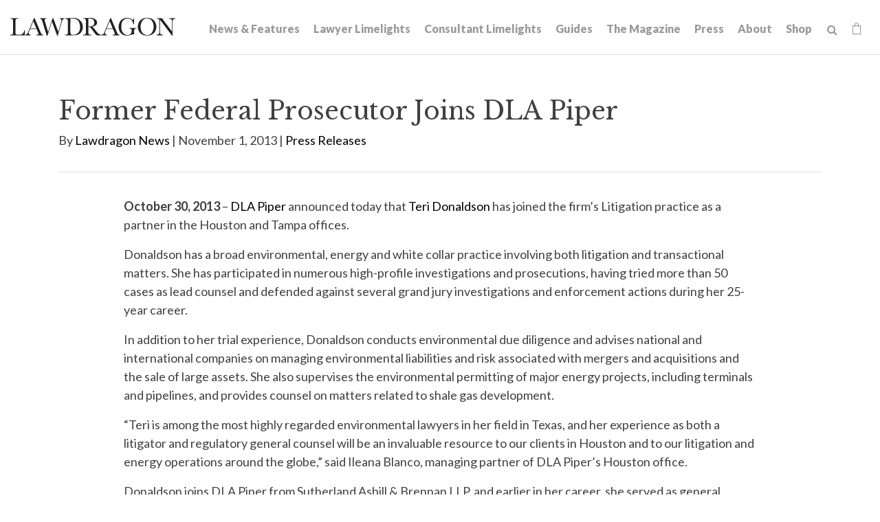

--- FILE ---
content_type: text/html; charset=UTF-8
request_url: https://www.lawdragon.com/press-releases/2013-11-01-former-federal-prosecutor-joins-dla-piper
body_size: 7415
content:
<!DOCTYPE HTML>
<html lang="en">
<head>
<meta charset="UTF-8">
<title>Former Federal Prosecutor Joins DLA Piper | Lawdragon</title>
<meta http-equiv="X-UA-Compatible" content="IE=Edge" />
<meta name="viewport" content="width=device-width, initial-scale=1">
<meta name="googlebot" content="index, follow, max-snippet:-1, max-image-preview:large, max-video-preview:-1" />
<meta name="bingbot" content="index, follow, max-snippet:-1, max-image-preview:large, max-video-preview:-1" />
<meta name="description" content="October 30, 2013&nbsp;&ndash; DLA Piper announced today that Teri Donaldson has joined the firm&rsquo;s Litigation practice as a partner in the Houston and Tampa offices.
Donaldson has a broad environmental, energy and white collar practice involving both litigation and transactional matters. She ha" />
<link rel="canonical" href="https://www.lawdragon.com/press-releases/2013-11-01-former-federal-prosecutor-joins-dla-piper" />
<link rel="shortcut icon" href="/favicon.ico">
<link rel="apple-touch-icon" sizes="180x180" href="https://static.lawdragon.com/images/favicons/apple-touch-icon.png">
<link rel="icon" type="image/png" sizes="32x32" href="https://static.lawdragon.com/images/favicons/favicon-32x32.png">
<link rel="icon" type="image/png" sizes="16x16" href="https://static.lawdragon.com/images/favicons/favicon-16x16.png">
<link rel="manifest" href="https://static.lawdragon.com/images/favicons/site.webmanifest">
<link rel="mask-icon" href="https://static.lawdragon.com/images/favicons/safari-pinned-tab.svg" color="#000000">
<meta name="msapplication-TileColor" content="#ffffff">
<meta name="msapplication-config" content="https://static.lawdragon.com/images/favicons/browserconfig.xml">
<meta name="theme-color" content="#ffffff">
<link rel="preconnect" href="https://fonts.googleapis.com" nonce="">
<link rel="preconnect" href="https://fonts.gstatic.com" crossorigin nonce="">
<link href="https://fonts.googleapis.com/css2?family=Lato:wght@400;700;900&family=Libre+Baskerville:wght@400;700&display=swap" rel="stylesheet" nonce="">
<link href="/assets/css/style.css?t=20251030" rel="stylesheet" />
<meta property="og:locale" content="en_US" />
<meta property="og:type" content="article" />
<meta property="og:url" content="https://www.lawdragon.com/press-releases/2013-11-01-former-federal-prosecutor-joins-dla-piper" />
<meta property="og:site_name" content="Lawdragon" />
<meta property="og:title" content="Former Federal Prosecutor Joins DLA Piper | Lawdragon" />
<meta property="og:description" content="October 30, 2013&nbsp;&ndash; DLA Piper announced today that Teri Donaldson has joined the firm&rsquo;s Litigation practice as a partner in the Houston and Tampa offices.
Donaldson has a broad environmental, energy and white collar practice involving both litigation and transactional matters. She has participated in nu" />
<meta property="article:publisher" content="https://www.facebook.com/LawdragonNews/" />
<meta property="article:published_time" content="2013-11-01T12:24:57-04:00" />
<meta property="article:modified_time" content="2013-11-01T12:24:57-04:00" />
<meta property="og:image" content="https://www.lawdragon.com/images/layout/logo.png" />
<meta name="twitter:card" content="summary_large_image" />
<meta name="twitter:creator" content="@lawdragon_news" />
<meta name="twitter:site" content="@lawdragon_news" />
<meta name="twitter:title" content="Former Federal Prosecutor Joins DLA Piper | Lawdragon" />
<meta name="twitter:description" content="October 30, 2013&nbsp;&ndash; DLA Piper announced today that Teri Donaldson has joined the firm&rsquo;s Litigation practice as a partner in the Houston and Tampa offices.
Donaldson has a broad environmental, energy and white collar practice involving both litigation and transactional matters. She has participated in nu" />
<meta property="twitter:image" content="https://www.lawdragon.com/images/layout/logo.png" />
<!-- Google tag (gtag.js) -->
<script async src="https://www.googletagmanager.com/gtag/js?id=G-K7ZX8P85C5" nonce=""></script>
<script nonce="">
window.dataLayer = window.dataLayer || [];
function gtag(){dataLayer.push(arguments);}
gtag('js', new Date());
gtag('config', 'G-K7ZX8P85C5');
</script>
<script type="application/ld+json" nonce="">
{
"@context": "http://schema.org",
"@type": "BreadcrumbList",
"itemListElement": [{
"@type": "ListItem",
"position": 1,
"item": {
"@id": "https://www.lawdragon.com/press-releases",
"name": "Press Releases"
}
},{
"@type": "ListItem",
"position": 2,
"item": {
"@id": "https://www.lawdragon.com/press-releases/2013-11-01-former-federal-prosecutor-joins-dla-piper",
"name": "Former Federal Prosecutor Joins DLA Piper"
}
}]
}
</script>
<script type="application/ld+json" nonce="">
{
"@context": "http://schema.org",
"@type": "Organization",
"url": "https://www.lawdragon.com",
"logo": "https://www.lawdragon.com/images/layout/lawdragon-amp-logo.png",
"name": "Lawdragon",
"sameAs": [
"https://www.linkedin.com/company/lawdragon-com/",
"https://www.facebook.com/LawdragonNews",
"https://twitter.com/lawdragon_news",
"https://www.youtube.com/user/LawdragonVideo"
]}
</script>
<script type="application/ld+json" nonce="">
{
"@context": "https://schema.org",
"@type": "NewsArticle",
"mainEntityOfPage": {
"@type": "WebPage",
"@id": "https://www.lawdragon.com/press-releases/2013-11-01-former-federal-prosecutor-joins-dla-piper"
},
"headline": "Former Federal Prosecutor Joins DLA Piper",
"image": [
"https://www.lawdragon.com/press-releases/2013-11-01-former-federal-prosecutor-joins-dla-piper/_res/id=Picture/"
],
"datePublished": "2013-11-01T12:24:57-04:00",
"dateModified": "2013-11-01T12:24:57-04:00",
"author": {
"@type": "Person",
"name": "Lawdragon News"
},
"publisher": {
"@type": "Organization",
"name": "Lawdragon",
"logo": {
"@type": "ImageObject",
"url": "https://www.lawdragon.com/images/layout/lawdragon-amp-logo.png"
}
}
}
</script>
</head>
<body>
<header class="fixed-top">
<div class="container-fluid">
<div class="navbar navbar-expand-xl">
<a href="/" class="navbar-brand">
<svg xmlns="http://www.w3.org/2000/svg" class="svg-logo" width="240" height="26" viewBox="0 0 240 25.99"><g id="Layer_2" data-name="Layer 2"><g id="Layer_1-2" data-name="Layer 1"><path d="M192.75,22.7c-7.49-8.6-1.64-28.25,11.95-19.93,8.57,8.64,1.79,29.36-11.95,19.93M198.9,0c-18-.39-17.85,26.24,0,25.83,18.06.51,18-26.37,0-25.83"/><path d="M169.94,0c-16.33-.23-16.75,26.28-.12,25.83,3.32.3,7.19-2.39,10.29-2,.31-2.45-.82-6.24,1-7.89h0a5.51,5.51,0,0,1,2.42-.36v-.88H172.81v.88c2.9-.29,3.92.69,3.69,3.81-.56,9.53-16.33,6.76-14.92-6.66h0C160.06-.76,177-3.74,179,9.23h.88V.91H179a8.76,8.76,0,0,1-.78,2.77h0A10.64,10.64,0,0,0,169.94,0"/><path d="M141.7,11.62l2.84-6.87,4.39,10.62h-8.79l1.56-3.75M146.28.12h-.71l-7.24,17.29c-1.7,3.3-1.51,6.42-5.3,7.13v.85h7.4v-.85c-4.8-.23-1.94-4.92-.63-8.34h9.48c.26.65,1.67,4.05,1.9,4.61,1.52,3.05.94,3.83-2.22,3.73v.85h9.78v-.85c-2.68,0-3.23-2.75-4.12-4.63L146.28.12"/><path d="M114.08,1.09c5-.37,8.18,1.06,8.07,5.75h0c.45,5.16-4.67,5.87-8.6,5.68V1.13h0l.53,0m1.3-1c-1.82,0-3.31.06-5.66.16l-3.56.19v.84c3.85-.37,3.9,1.39,3.78,5.37V18.9c-.14,3.56.62,5.71-3.17,5.64H106v.85H117.9v-.85h-1.19c-3.69.2-3.09-2.3-3.16-5.64V13.37h0c2.19-.14,2.63.2,4.22,2.23h0c2.61,3.16,5.38,7.93,7.9,9.79h6.71v-.85c-5.95.11-8.62-8.77-13.3-11.67h0c12.33-2,7.07-14.2-3.7-12.75"/><path d="M29.11,15.37l4.4-10.62L37.9,15.37H29.11M35.24.12h-.71C33,3.89,28.92,13.53,27.29,17.41,25.82,20.25,25.65,24,22,24.54v.85H29.4v-.85c-4.9-.1-1.7-5.55-.63-8.34h9.47s1.83,4.41,1.91,4.61c1.67,3.07.59,3.88-2.22,3.73v.85H47.7v-.85c-2.67,0-3.23-2.75-4.12-4.63L35.24.12"/><path d="M90.16,1.09h0a17.39,17.39,0,0,1,4.75.56,9,9,0,0,1,5.71,6.15h0a18,18,0,0,1,.81,5.63h0c.61,7.76-5.63,13-13.13,10.64-2.14-2.36-.45-19.22-1-22.89q1.43-.09,2.82-.09m.48-.88c-3.13,0-7.66.31-11,.46v.85c4.1-.39,4.21,1.1,4.1,5.36v12c-.13,3.69.58,5.68-3.18,5.64h-1v.85h11c4.78,0,8.38-.13,11.76-3.45h0C110,12.78,103-1.29,90.64.21"/><path d="M240,.47h-9v.84c2.6-.06,4.58.91,4.24,3.75V20L220.45.47H213.1v.84c4.07-.27,3.57,1.7,3.69,5.37V19.89c.33,3.24-.79,4.51-4,4.65v.85h9.29v-.85c-3.35.17-4.75-1.53-4.39-4.65V2.6L235.31,26h.79V5.34c-.35-2.64,1.35-4,3.9-4V.47"/><path d="M78.58.47h-6.8v.84c3.53.23,2.71,2.76,1.84,5.94h0L69.81,20.48h0L62.5.47h-1l-6.5,20h0C53.88,17,51.57,9.43,50.51,6,49.64,3.42,49,1.2,52.38,1.31V.47H43v.84c3.12-.09,3.1,2.85,4,5.28l6,19.4H54L60.58,5.45,68.17,26H69L74.48,7.23h0c1.26-3.29.94-5.42,4.1-5.92V.47"/><path d="M12,.47H0v.84C3.88.92,4.06,2.62,3.91,6.68V18.9c-.13,3.69.57,5.68-3.17,5.64H0v.85H21.15c.05-1.83.14-5.51.18-7.34h-.84c-1.15,5.31-3.91,7-9.23,6.49-4,.42-3.83-1.94-3.74-4.82,0-.5,0-12.85,0-13.24C7.38,2.05,7.67,1,12,1.31V.47"/></g></g></svg></a>
<button class="navbar-toggler x collapsed" type="button" data-bs-toggle="collapse" data-bs-target="#main-nav" aria-controls="main-nav" aria-expanded="false" aria-label="Toggle navigation">
<span class="bar"></span>
<span class="bar"></span>
<span class="bar"></span>
</button>
<div class="collapse navbar-collapse justify-content-md-end" id="main-nav">
<ul class="nav first-level">
<li><a href="/news-features">News & Features</a></li>
<li><a href="/lawyer-limelights">Lawyer Limelights</a></li>
<li><a href="/legal-consultant-limelights">Consultant Limelights</a></li>
<li><a href="/guides">Guides</a></li>
<li><a href="/the-magazine">The Magazine</a></li>
<li><a href="/lawdragon-press">Press</a></li>
<li><a href="/about">About</a></li>
<li><a href="/shop">Shop</a></li>
<li><form class="search-form" method="get" action="/search-results">
<input type="text" id="search-query" class="search-query" name="query" title="Search Input" placeholder="Search" /><a href="#" class="open-search" title="open or close search"><span class="icon-search"></span></a>
</form></li>
<li><a href="/shop/cart" class="cart-link"><span class="icon-shopping-bag"></span><span class="item-count" id="item-count" style="display:none;"></span></a></li>
</ul>
</div>
</div>
</div>
</header><main>
<div class="container">
<div class="page-header">
<div class="row">
<div class="col-md-12">
<h1>Former Federal Prosecutor Joins DLA Piper</h1>
<p>By <a href="/authors/lawdragon-news">Lawdragon News</a>
 | November 1, 2013 |
<a href="/category/press-releases">Press Releases</a></p></div>
</div>
</div>
<div class="row">
<div class="col-md-10 mx-auto pb-5">
<div class="content">
<p><strong>October 30, 2013</strong>&nbsp;&ndash; <a href="http://www.dlapiper.com">DLA Piper</a> announced today that <a href="http://www.dlapiper.com/teri_donaldson/">Teri Donaldson</a> has joined the firm&rsquo;s Litigation practice as a partner in the Houston and Tampa offices.</p>
<p>Donaldson has a broad environmental, energy and white collar practice involving both litigation and transactional matters. She has participated in numerous high-profile investigations and prosecutions, having tried more than 50 cases as lead counsel and defended against several grand jury investigations and enforcement actions during her 25-year career.</p>
<p>In addition to her trial experience, Donaldson conducts environmental due diligence and advises national and international companies on managing environmental liabilities and risk associated with mergers and acquisitions and the sale of large assets. She also supervises the environmental permitting of major energy projects, including terminals and pipelines, and provides counsel on matters related to shale gas development.</p>
<p>&ldquo;Teri is among the most&nbsp;highly regarded environmental lawyers in her field in Texas, and her experience as both a litigator and regulatory general counsel will be an invaluable resource to our clients in Houston and to our litigation and energy operations around the globe,&rdquo;&nbsp;said&nbsp;Ileana Blanco, managing partner of DLA Piper&rsquo;s Houston office.</p>
<p>Donaldson joins DLA Piper from Sutherland Asbill &amp; Brennan LLP, and earlier in her career, she served as general counsel for the Florida Department of Environmental Protection. In this role, Donaldson provided counsel to the department secretary and appeared before administrative agencies and in federal and state court regarding several environmental statutes, including the Clean Air Act, the Clean Water Act, the Comprehensive Environmental Remediation, Compensation and Liability Act, and the Resource Conservation and Recovery Act.</p>
<p>Prior to that, Donaldson served as an&nbsp;assistant US attorney and was designated the lead environmental crime prosecutor for the Middle District of Florida. As part of her commercial litigation experience, Donaldson successfully prosecuted hundreds of felony cases involving bank fraud, health care fraud, and other white collar matters.</p>
<p>&ldquo;Teri&rsquo;s arrival expands our environmental litigation capabilities, as she brings&nbsp;strong credentials in serving clients in the energy industry and helping them navigate the myriad risks inherent in doing business internationally or locally,&rdquo; said Jack Langlois, head of DLA Piper&rsquo;s Energy practice in Houston.&nbsp;</p>
<p>Donaldson has received awards from multiple federal and state agencies, including the US Environmental Protection Agency, the US Coast Guard, and the Inspector General, among others. Notably, she has been honored with a Special Commendation from the US Attorney General, the Federal Bureau of Investigation, and the Secretary of the Florida Department of Environmental Protection in connection with various litigation and investigation matters.&nbsp;</p>
<p>Donaldson earned a J.D.,&nbsp;with honors, from the University of Florida Levin College of Law and a B.A. from the New College of Florida.&nbsp;</p>
<p><strong>About DLA Piper</strong></p>
<p>DLA Piper is a global law firm with 4,200 lawyers located in more than 30 countries throughout the Americas, Asia Pacific, Europe and the Middle East, positioning it to help companies with their legal needs anywhere in the world. In certain jurisdictions, this information may be considered attorney advertising.</p>
</div>
<div class="content">
<div class="clear my-5">
<ul class="page-tools">
<li><a href="https://twitter.com/share?url=http://www.lawdragon.com/press-releases/2013-11-01-former-federal-prosecutor-joins-dla-piper&text=Former Federal Prosecutor Joins DLA Piper" target="_blank" rel="noopener"><span class="icon-twitter-square"></span></a></li>
<li><a href="https://www.facebook.com/sharer.php?u=http://www.lawdragon.com/press-releases/2013-11-01-former-federal-prosecutor-joins-dla-piper&title=Former Federal Prosecutor Joins DLA Piper" target="_blank" rel="noopener"><span class="icon-facebook-square"></span></a></li>
<li><a href="https://www.linkedin.com/shareArticle?mini=true&url=http://www.lawdragon.com/press-releases/2013-11-01-former-federal-prosecutor-joins-dla-piper&title=Former Federal Prosecutor Joins DLA Piper" target="_blank" rel="noopener"><span class="icon-linkedin-square"></span></a></li>
<li><a href="mailto:?subject=Lawdragon - Former Federal Prosecutor Joins DLA Piper&body=Of interest from the Lawdragon website -- https://www.lawdragon.com/press-releases/2013-11-01-former-federal-prosecutor-joins-dla-piper" title="Email" class="email-link"><span class="icon-email-fill"></span></a></li>
</ul></div>
</div>
</div><!-- /content -->
</div>
</div>
<div class="continer-fluid">
<div class="row g-0 bg-nav">
<div class="col-md-6">
<div class="post-nav">
<a href="/press-releases/2013-11-01-greenberg-traurigs-attorney-received-bankruptcy-judges-award" class="post-link prev">
<div class="lc">
<span class="arrow"><img src="https://static.lawdragon.com/images/arrow-l.png" alt="left-arrow"></span>
<span class="post-title"><span class="post-label">Previous Post</span>
Greenberg Traurig Attorney Receives Award</span>
</div>
</a>
</div>
</div>
<div class="col-md-6">
<div class="post-nav">
<a href="/press-releases/2013-11-01-southwestern-law-school-receives-over-6m-in-endowments" class="post-link next">
<div class="lc">
<span class="post-title"><span class="post-label">Next Post</span>
Southwestern Receives Over $6M in Endowments</span>
<span class="arrow"><img src="https://static.lawdragon.com/images/arrow.png" alt="right-arrow"></span>
</div>
</a>
</div>
</div>
</div>
</div>
</div>
</main>
<footer>
<section class="footer-main">
<div class="container">
<div class="row">
<div class="col-md-6">
<p class="footer-brand"><a href="/"><img src="/images/layout/logo-white.png" class="img-fluid" alt="Lawdragon Logo"></a></p>
<p>Lawdragon Inc.
<br />New York
<br />Los Angeles</p>
<h4>Contact Us</h4>
<p>We want to hear from you! <a href="/contact">Find the right contact here</a>.</p>
</div>
<div class="col-md-6">
<h4>Disclaimer</h4>
<p>Copyright &copy; 2005-2026 Lawdragon Inc. Information displayed on Lawdragon is for general informational purposes only, the information is not legal advice and is not an endorsement or recommendation of any law firm, judge, or attorney. Lawdragon does not represent or warrant that the listings, evaluations, or other information found on Lawdragon will be correct, accurate, timely, or otherwise reliable. Do not act upon information found on Lawdragon as a replacement for legal advice provided by a professional attorney in good standing and licensed to practice in your jurisdiction. By visiting Lawdragon.com, you agree to these Terms of Use.</p>
</div>
</div>
</div>
</section>
<section class="footer-copyright">
<div class="container">
<div class="row">
<div class="col-sm-8">
<p>Copyright &copy; Lawdragon Inc. 2005-2026. All rights reserved.
<br />Lawdragon.com was designed by <a href="http://www.elfatranydesign.com" target="_blank" rel="noopener">Elfatrany</a> and is powered by <a href="https://www.animusrex.com/products/web-cms" target="_blank" rel="noopener">Animus Rex Web CMS</a></p>
</div>
<div class="col-sm-4">
<div class="nav social justify-content-sm-end">
<a href="https://twitter.com/lawdragon_news" title="Twitter" rel="noopener" target="_blank"><span class="icon-twitter"></span></a>
<a href="https://www.facebook.com/LawdragonNews" title="Facebook" rel="noopener" target="_blank"><span class="icon-facebook"></span></a>
<a href="https://www.linkedin.com/company/lawdragon-com/" title="LinkedIn" rel="noopener" target="_blank"><span class="icon-linkedin"></span></a>
<a href="https://www.youtube.com/user/LawdragonVideo" title="YouTube" rel="noopener" target="_blank"><span class="icon-youtube"></span></a>
</div>
</div>
</div>
</div>
</section>
</footer>
<script src="https://ajax.googleapis.com/ajax/libs/jquery/3.7.1/jquery.min.js" nonce=""></script>
<script src="https://cdn.jsdelivr.net/npm/bootstrap@5.3.1/dist/js/bootstrap.bundle.min.js" nonce="" integrity="sha384-HwwvtgBNo3bZJJLYd8oVXjrBZt8cqVSpeBNS5n7C8IVInixGAoxmnlMuBnhbgrkm" crossorigin="anonymous"></script>
<script src="https://static.lawdragon.com/js/plugins.js" nonce=""></script>
<script src="https://static.lawdragon.com/js/script.js" nonce=""></script>
<script nonce="">
$(function() {
$(document).on('click', 'a[href^="#"]',function(e) {
e.preventDefault();
$('html, body').animate({
scrollTop: $($.attr(this, 'href')).offset().top + -100
},1000);
});
$('#btnScroll').click(function () {
$('html, body').animate({
scrollTop: $('#honors').offset().top - 140
}, 500);
});
});
</script>
<script nonce="">
$(function() {
$(document).on('change','input[type=radio][name=Diversity]',function() {
if( $(this).val() == 'Yes' )
$('.eui-Diversity2').show();
else
$('.eui-Diversity2').hide();
});
$(document).on('change','input[type=radio][name=Military]',function() {
if( $(this).val() == 'Yes' )
$('.eui-Military2').show();
else
$('.eui-Military2').hide();
});
$(document).on('keyup','#quote_about_nominee',function() {
if( $(this).val() != '' )
$('.eui-attribute_the_quote').show();
else
$('.eui-attribute_the_quote').hide();
});
$(document).on('change','input[type=radio][name=diverse]',function() {
if( $(this).val() == 'Yes' )
$('.eui-diverse_identification').show();
else
$('.eui-diverse_identification').hide();
});
$(document).on('change','input[type=radio][name=military]',function() {
if( $(this).val() == 'Yes' )
$('.eui-military_details').show();
else
$('.eui-military_details').hide();
});
});
</script>
<!-- Start of HubSpot Embed Code -->
<script type="text/javascript" id="hs-script-loader" async defer src="https://js.hs-scripts.com/44614957.js"></script>
<!-- End of HubSpot Embed Code -->
</body>
</html>